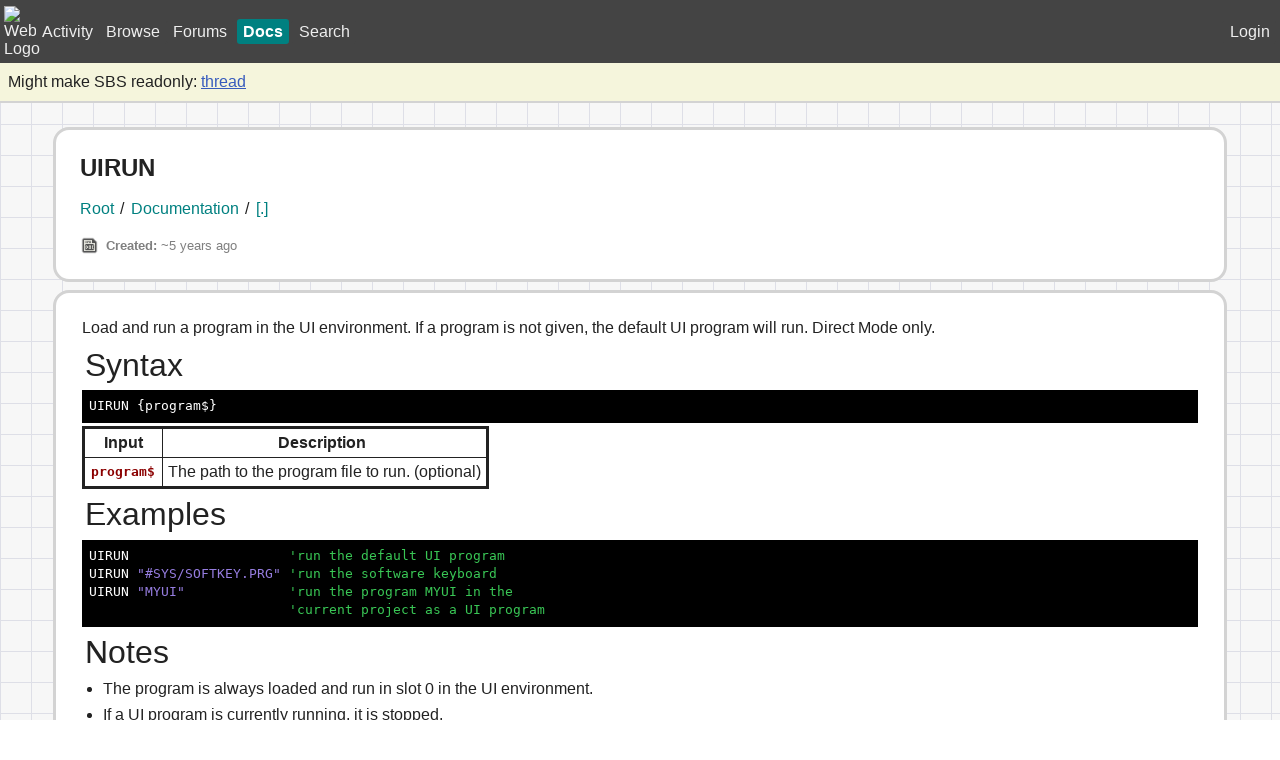

--- FILE ---
content_type: text/html; charset=utf-8
request_url: https://smilebasicsource.com/forum/thread/docs-sb4-uirun
body_size: 2274
content:
<!DOCTYPE html><html lang="en"><head><meta charset="UTF-8"><meta name="rating" content="general"><meta name="viewport" content="width=device-width"><link rel="icon" type="image/svg+xml" sizes="any" href="https://smilebasicsource.com/static/resources/favicon.svg"><link rel="stylesheet" href="https://smilebasicsource.com/static/base.css?2026-01-10T21:34:04Z"><link rel="stylesheet" href="https://smilebasicsource.com/static/themes.css?2026-01-10T21:34:04Z"><script src="https://smilebasicsource.com/static/base.js?2026-01-10T21:34:04Z" defer></script><script>var SBSBASEURL = "https://smilebasicsource.com";</script><title>SBS ⦁ UIRUN</title><meta name="description" content="Load and run a program in the UI environment. If a program is not given, the default UI program will run. Direct Mode only.
* Syntax
```sbsyntax
UIRUN {program$}
```
|* Input | Description |
|`program"><link rel="canonical" href="https://smilebasicsource.com/forum/thread/docs-sb4-uirun"><script src="https://smilebasicsource.com/static/markup/langs.js?2026-01-10T21:34:04Z" defer></script><script src="https://smilebasicsource.com/static/markup/legacy.js?2026-01-10T21:34:04Z" defer></script><script src="https://smilebasicsource.com/static/markup/parse.js?2026-01-10T21:34:04Z" defer></script><script src="https://smilebasicsource.com/static/markup/render.js?2026-01-10T21:34:04Z" defer></script><script src="https://smilebasicsource.com/static/markup/helpers.js?2026-01-10T21:34:04Z" defer></script><link rel="stylesheet" href="https://smilebasicsource.com/static/markup/markup.css?2026-01-10T21:34:04Z"><link rel="stylesheet" href="https://smilebasicsource.com/static/layout.css?2026-01-10T21:34:04Z"><script src="https://smilebasicsource.com/static/sb-highlight.js?2026-01-10T21:34:04Z" defer></script><script src="https://smilebasicsource.com/static/layout.js?2026-01-10T21:34:04Z" defer></script><style>
            body {
                background-repeat: repeat;
                background-image: url("https://smilebasicsource.com/static/resources/sb-tile.png")
            }
            </style></head><body data-theme="sbs"><header class="controlbar"><nav><a class="plainlink" id="homelink" href="https://smilebasicsource.com/"><img src="https://smilebasicsource.com/static/resources/favicon.ico" alt="Website Logo"></a><a class="plainlink headertab" href="https://smilebasicsource.com/activity" id="mainactivitylink"><span class="navemoji" title="Activity">🕒</span><span class="navtext">Activity</span></a><a class="plainlink headertab" href="https://smilebasicsource.com/search" id="mainbrowselink"><span class="navemoji" title="Browse">🎮</span><span class="navtext">Browse</span></a><a class="plainlink headertab" href="https://smilebasicsource.com/forum" id="mainforumlink"><span class="navemoji" title="Forums">📰</span><span class="navtext">Forums</span></a><a class="plainlink headertab current" href="https://smilebasicsource.com/documentation" id="maindocumentationlink"><span class="navemoji" title="Docs">📖</span><span class="navtext">Docs</span></a><a class="plainlink headertab" href="https://smilebasicsource.com/allsearch" id="mainsearchlink"><span class="navemoji" title="Search">🔎</span><span class="navtext">Search</span></a></nav><div id="header-user"><a class="plainlink headertab" href="https://smilebasicsource.com/login"><span class="navemoji" title="Login">Login</span><span class="navtext">Login</span></a></div></header><div class="alert">Might make SBS readonly: <a href="https://smilebasicsource.com/forum/thread/im-considering-sunsetting-sbs-and-making-it-readonly/421337">thread</a></div><main><link rel="stylesheet" href="https://smilebasicsource.com/static/forpage/forum.css?2026-01-10T21:34:04Z"><script src="https://smilebasicsource.com/static/forpage/forum.js?2026-01-10T21:34:04Z" defer></script><section><h1 title="19466">UIRUN</h1><p class="forumpath"><a class="flatlink" href="https://smilebasicsource.com/forum">Root</a><span class="pathseparator"> / </span><a class="flatlink" href="https://smilebasicsource.com/forum/category/system-docparent">Documentation</a><span class="pathseparator"> / </span><a class="flatlink" href="https://smilebasicsource.com/forum/thread/docs-sb4-uirun">[.]</a></p><div class="foruminfo smallseparate aside"><div class="threadicon smallseparate"><img title="Documentation" src="https://smilebasicsource.com/static/resources/sb-docs.png"></div><span><b>Created: </b><time datetime="2020-04-29T07:33:36Z">~5 years ago</time></span><iframe class="votes" src="https://smilebasicsource.com/widget/votes/19466"></iframe></div></section><section><div class="content" data-markup="12y">Load and run a program in the UI environment. If a program is not given, the default UI program will run. Direct Mode only.
* Syntax
```sbsyntax
UIRUN {program$}
```
|* Input | Description |
|`program$`|The path to the program file to run. (optional)|
* Examples
```sb4
UIRUN                    'run the default UI program
UIRUN &quot;#SYS/SOFTKEY.PRG&quot; 'run the software keyboard
UIRUN &quot;MYUI&quot;             'run the program MYUI in the
                         'current project as a UI program
```
* Notes
- The program is always loaded and run in slot 0 in the UI environment.
- If a UI program is currently running, it is stopped.
- The memory of UI program slot 0 is cleared (including variables and `SPFUNC`/`TFUNC` mappings) before this program is loaded.
- Passing `&quot;&quot;` as the program argument will cause SB4 to behave strangely, including aspects of the Top Menu not working.
- As of 4.3.0, the default UI program is `#SYS/SOFTKEY.PRG` and there is no setting to change this.</div></section><section id="thread-top"><p class="aside pagelist">No posts yet (will you be the first?)</p></section></main><footer class="controlbar smallseparate"><span id="api_about">SBSProduction - 3.3.2.737</span><div id="footer-spacer"></div><a class="plainlink headertab" href="https://smilebasicsource.com/sessionsettings" id="footer-settings"><span class="navemoji" title="Settings">Settings</span><span class="navtext">Settings</span></a><a class="plainlink headertab" href="https://smilebasicsource.com/about" id="footer-about"><span class="navemoji" title="About">About</span><span class="navtext">About</span></a></footer><script>var profiler_data = {"finishpost-user_extras":0.216,"all_documentation_treeonly_skip0-content_extras":5.316999999999999,"all_categories-content_extras":0.127,"finishpost-user":0.451,"finishpost-message":0.35,"finishpost-message_extras":0.255,"prepost-thread_extras":0.7,"prepost-category":5.792000000000001,"prepost-total":37.803999999999995,"finishpost-total":5.0889999999999995,"all_documentation_treeonly_skip0-content":10.168,"get-system-content_extras":0.014,"get-system-content":8.312999999999999,"prepost-category_extras":0.322,"prepost-thread":29.716,"finishpost-related":0.357,"finishpost-related_extras":0.236,"all_categories-total":1.3159999999999998,"all_categories-content":0.296,"all_documentation_treeonly_skip0-total":16.26,"get-system-total":9.037999999999998};</script></body></html>

--- FILE ---
content_type: text/css; charset=utf-8
request_url: https://smilebasicsource.com/static/markup/markup.css?2026-01-10T21:34:04Z
body_size: 3357
content:
@charset "utf-8";
L + ratio { }
:root { --Markup-loaded: yeah; }

.Markup, .Markup * {
	white-space: pre-wrap;
	/* ⚠ very important to prevent overflow ⚠ */
	word-break: break-word;
}

/**************************
 **   Theme Variables    **
 ** (see doc/themes.txt) **
 **************************/

*:not(*>*) { /* this selects :root with 0 specificity */
	/* normal colors */
	--T-bg: white;
	
	--T-link-color: #056;
	--T-link-visited-color: #606;
	--T-link-hover-color: #089;
	--T-link-decoration: underline #AAAA; /* idk..*/
	--T-custom-link-decoration: underline blue;
	
	--T-border-color: gray; /* nnnnn... */
	
	--T-image-border: 1px solid var(--T-border-color);
	
	--T-embed-height: 10vh;
	
	/* for colored table cells, etc. */
	/* these are transparent, so they should work with both dark and light */
	888;
	#0F08;
	 #FF08;
	 #FA08;
	08F8;
	 #C0F8;
	AAA8;
	
	--T-box-bg: #AAA2;
	
	/* other values used :
		--T-tab-size
		--T-monospace-font
		
		--T-table-border
		--T-table-outer-border
		--T-table-thick-border
		
		--T-code-color
		--T-code-bg
		
		--T-red-bg:
		--T-green-bg:
		--T-yellow-bg:
		--T-orange-bg:
		--T-blue-bg:
		--T-purple-bg:
		--T-gray-bg:
*/
}

/** aa */

.Markup {
	background: var(--T-bg);
	font-family: inherit;
	font-variant-ligatures: none;
	-moz-tab-size: var(--T-tab-size, 2.5); tab-size: var(--T-tab-size, 2.5);
}

.Markup * {
	font-family: inherit;
	margin: 0;
}

/* fit */
/* {
	width: unset;
	width: fit-content;
	width: -moz-fit-content;
}*/
/* stretch */
/* {
	display: block;
	max-width: 100%;
	max-width: -webkit-fill-available;
	max-width: -moz-available;
	max-width: stretch;
}*/

/************/
/** Images **/
/************/

/* styles and maximum sizes for embedded media */
.Markup img, .M-image-wrapper {
	max-height: var(--T-embed-height);
	border: var(--T-image-border);
	box-sizing: content-box;
}
					 
.Markup img {
	display: block;
	object-fit: scale-down;
	
	max-width: calc(100% - 2px);
	width: auto;
}

/* before loading, assume image will be larger than --image-max-height */
.Markup img[data-state="loading"], .Markup img[data-state="error"] {
	height: var(--T-embed-height);
	min-width: 2em;
}
.Markup img[data-state="loaded"] {
	height: auto;
}	

/* ruby text doesn't work if set to white-space: pre */
.Markup rt {
	white-space: pre-line;
}

/*** invalid tag ***/
.M-invalid {
	background: #F888;
}

/*** divider ***/
.Markup hr {
	margin: 0.5rem 0;
}

.Markup pre, .Markup code, .Markup kbd {
	font-family: var(--T-monospace-font, "Cascadia Code", consolas, monospace);
	font-size: 0.8125em;
}
/*** Inline Code ***/
/*** ` ***/
.Markup code {
	line-break: anywhere;
	background: #9995;
	padding: 0 0.1875em;
	border-radius: 4px;
	margin: 0 0.1em;
	vertical-align: 1px;
	/*-webkit-box-decoration-break: clone; box-decoration-break: clone; - actually we want this disabled since that makes it easier to tell if a code block has been split*/
}
.Markup th code {
	white-space: pre-wrap;
	line-break: unset;
	word-break: normal; overflow-wrap: break-word;
}
/*** Code Block ***/
/*** ``` ***/
.Markup pre {
	color: var(--T-code-color, white);
	background: var(--T-code-bg, black);
	border: 1px solid black;
	padding: 0.5em;
	margin: 0.25em 0;
	line-break: anywhere;
}
/*** Keyboard Key ***/
/*** \kbd ***/
.Markup kbd {
	display: inline-block;
	
	background: var(--T-box-bg);
	border: 1px solid var(--T-border-color);
	border-radius: 3px;
	padding: 0.1875rem 0.375rem;
	vertical-align: middle;
}

/*** Spoiler ***/
/*** \spoiler \h ***/
.M-spoiler-label {
	display: table; /* width... */
	background: var(--T-box-bg);
	cursor: pointer;
	padding: 0 0.3125em;
	border: 2px solid var(--T-border-color);
	border-left-width: 4px;
	border-radius: 5px;
	margin-top: 1px;
}
.M-spoiler-label::before {
	content: "Show ";
}
[open] > .M-spoiler-label {
	border-style: inset;
	border-bottom: none;
	border-bottom-left-radius: 0;
	border-bottom-right-radius: 1px;
}
[open] > .M-spoiler-label::before {
	content: "Hide ";
}
.M-spoiler-inner {
	background: var(--T-box-bg);
	padding: 0.375rem;
	border: 2px solid var(--T-border-color);
	border-left-width: 4px;
	margin-bottom: 1px;
}
/* hide the ▼/▶ icon in safari */
.M-spoiler-label::-webkit-details-marker {
	display: none;
}

/***********/
/** Quote **/
/***********/
.M-quote {
	background: var(--T-box-bg);
	padding: 0.375rem;
	border: 2px solid var(--T-border-color);
	margin: 1px 0;
}
.M-quote-label {
	unicode-bidi: embed;
	font-weight: bold;
	font-style: normal;
}
.M-quote-inner {
	margin-left: 0.5rem;
}

/***********/
/** Table **/
/***********/
.M-table-outer {
	overflow-x: auto;
}
.Markup table, .Markup tr > * {
	border-collapse: collapse;
}
.Markup table {
	border: var(--T-table-outer-border, 3px solid #222);	
}
.Markup tr > * {
	padding: 0.1875em 0.3125em;
	/* alternate text wrap mode, produces better table widths (somewhat) */
	word-break: normal; overflow-wrap: break-word;
	border: var(--T-table-border, 1px solid #222);
}
.Markup tr > .M-wall-top {
	border-top: var(--T-table-thick-border, 4px solid #222);
}
.Markup tr > .M-wall-right {
	border-right: var(--T-table-thick-border, 4px solid #222);
}

/**********************/
/** Background Color **/
/**********************/
.Markup [data-bgcolor="red"]    { background: var(--T-red-bg, #F888) }
.Markup [data-bgcolor="orange"] { background: var(--T-orange-bg, #FA08) }
.Markup [data-bgcolor="yellow"] { background: var(--T-yellow-bg, #FF08) }
.Markup [data-bgcolor="green"]  { background: var(--T-green-bg, #0F08) }
.Markup [data-bgcolor="blue"]   { background: var(--T-blue-bg, #08F8) }
.Markup [data-bgcolor="purple"] { background: var(--T-purple-bg, #C0F8) }
.Markup [data-bgcolor="gray"]   { background: var(--T-gray-bg, #AAA8) }
.Markup table { background: var(--T-bg); } /* reset */

/***********/
/** Links **/
/***********/
.M-link {
	color: var(--T-link-color, #056);
	text-decoration: underline;
	text-decoration: var(--T-link-decoration, underline #AAAA);
	-webkit-text-decoration: var(--T-link-decoration, underline #AAAA);
}
.M-link:visited {
	color: var(--T-link-visited-color, #606);
}
.M-link:hover {
	color: var(--T-link-hover-color);
}
/* links with custom text */
.M-link-custom {
	text-decoration: var(--T-custom-link-decoration);
	-webkit-text-decoration: var(--T-custom-link-decoration);
}
.M-link-custom:hover {
	text-decoration-style: double;
	-webkit-text-decoration-style: double;
}

/***********/
/** Lists **/
/***********/

/* todo: having 2 separate list tags sucks. let's just use <ol> and style it with css. there's no such thing as an unordered list, right? even if it's not NUMBERED, it's still ORDERED (implicitly, based on which item you wrote first), maybe? */
.Markup ul, .Markup ol {
	padding-left: 1.3125em;
	/*border: 4px solid transparent;
	border-left: 4px solid var(--T-border-color);*/
}

/* todo: this isn't valid html, need to change how we generate this */
.Markup ul > ul, .Markup ol > ul, .Markup ul > ol, .Markup ol > ol, {
	padding-left: 1em;
}

.Markup li {
	margin: 0.25em 0;
}

.Markup ol > li::marker {
	font-weight: bold;
}

/*************/
/** Preview **/
/*************/

.M-preview {
	color: white;
	background: #444;
	padding: 0.375rem;
}

/***********/
/** Media **/
/***********/

y12-audio {
	display: contents;
}
y12-audio > audio {
	display: block;
	width: 100%;
}
y12-audio > a {
	display: flex;
	width: 100%;
	align-items: center;
	padding: 3px 0.5rem;
	box-sizing: border-box;
	height: 40px;
	background: #555;
	color: silver;
	line-break: anywhere;
	text-decoration: none;
}
y12-audio > a > span {
	padding-left: 0.25rem;
}

.M-image-wrapper {
	aspect-ratio: 16/9;
	contain: strict;
	position: relative;
	width: auto !important;
	max-width: calc(100% - 2px);
	align-self: flex-start;
	height: var(--T-embed-height);
}

.M-image-wrapper > * {
	position: absolute;
	width: 100%;
	height: 100%;
	object-fit: scale-down;
	background: black;
}

y12-video > figure > span {
	z-index: 1;
	color: white;
	overflow-y: scroll;
}

y12-video {
	display: flex;
	flex-flow: column;
	max-width: 100%;
}

.M-media-controls {
	display: flex;
	gap: 3px;
	align-items: center;
	padding-right: 3px;
}

y12-video > .M-media-controls {
	border: 2px solid var(--T-border-color);
	background: slategray;
	border-radius: 0 3px 3px 3px;
	color: white;
	width: max-content;
}

y12-video > * {
	flex: none;
}

.M-media-controls > button {
	padding: 2px;
	line-height: 1em;
}

.M-media-time {
	flex-grow: 1;
}

.M-media-volume {
	width: 50px;
}

.Markup youtube-embed {
	display: block;
}

/**************/
/** Headings **/
/**************/

.Markup h2, .Markup h3, .Markup h4, .Markup h5 {
	margin: 0.1em 0;
	border-bottom: 1px dotted var(--T-border-color);
}

.Markup h2 {
	font-size: 2em;
	font-weight: 500;
	background: var(--T-gray-bg);
	padding: 0 0.1em;
	border-bottom: 1px solid var(--T-border-color);
	border-top: 1px solid var(--T-border-color);
}

.Markup h3 {
	background: var(--T-box-bg);
	padding: 0 0.1em;
	font-size: 1.6875em;
	font-weight: 500;
}

.Markup h4 {
	font-size: 1.5em;
	font-weight: 500;
}

.Markup h5 {
	font-size: 1.125em;
	font-weight: bold;
}


--- FILE ---
content_type: text/javascript
request_url: https://smilebasicsource.com/static/base.js?2026-01-10T21:34:04Z
body_size: 1289
content:

const COPYVISUALTIMEOUT = 2500;

//E is a click event, this way it's just one function. This is a function
//you can attach as a click event to ANY element where you want text to be
//copyable. It expects [data-copytext] and a member function 'copyVisual'
function copy_text_generic_onclick(e)
{
    e.preventDefault();
    var element = e.target;
    if(!element.hasAttribute("data-copytext"))
        console.error("Did not set data-copytext on ", element);
    if(!element.copyVisual)
        console.error("Did not set copyVisual on ", element);
    if(element.timer)
    {
        console.warn("Can't copy just yet, still showing the copy")
        return; 
    }
    var text = element.getAttribute("data-copytext");
    navigator.clipboard.writeText(text).then(
        () => {
            element.timer = setTimeout(() => 
            {
                element.copyVisual(element, false);
                element.timer = false;
            }, COPYVISUALTIMEOUT);
            element.copyVisual(element, true);
        },
        () => { 
            console.error("Could not copy to clipboard: " + text);
            element.className += " error";
        }
    );
    element.timer
}

//copyVisual functionality for general inputs (where the value displayed is the copy)
function input_copy_visual(input, showCopy)
{
    if(showCopy)
    {
        input.value = "Copied!";
        input.className += " success";
    }
    else
    {
        input.value = input.getAttribute("data-copytext");
        input.className = input.className.replace(" success", "");
    }
}

//Setup the basic input copy on the given input
function setup_input_copy(input)
{
    input.setAttribute("data-copytext", input.value);
    input.copyVisual = input_copy_visual;
    input.onclick = copy_text_generic_onclick;
}

// For any iframes that are within that haven't been loaded yet, set the src
function load_inner_iframe(e) {
    var iframe = e.target.querySelector("iframe[data-src]");
    if (iframe) {
        iframe.setAttribute("src", iframe.getAttribute("data-src"));
        iframe.removeAttribute("data-src");
    }
}

//Apply the given key/value pairs to their respective inputs, do NOT submit the form
function apply_to_form(formObj, form)
{
    Object.keys(formObj).forEach(k =>
    {
        var input = form.querySelector(`[name="${k}"]`);

        if(!input) throw "Form field not found: " + k;

        if(input.tagName === "INPUT")
        {
            var inputType = input.getAttribute("type");

            if(inputType === "checkbox")
                input.checked = formObj[k];
            else
                input.value = formObj[k];
        }
        else if(input.tagName === "TEXTAREA")
        {
            input.textContent = formObj[k];
        }
        else
        {
            throw "Unsupported input type for field " + k;
        }
    });
}

//Assuming a regular SBS form, just... submit it? No callbacks or anything.
function submit_regular_form(form)
{
    var submit = form.querySelector(`[type="submit"]`);
    submit.click();
}


--- FILE ---
content_type: text/javascript
request_url: https://smilebasicsource.com/static/sb-highlight.js?2026-01-10T21:34:04Z
body_size: 3721
content:
var highlight_smilebasic=(function(){
var keywords=["BREAK","COMMON","CONTINUE","ELSE","END","ENDIF","REM","REPEAT","THEN","WEND",];
var keywords_sb3=["STOP"];
var keywords_sb4=["OTHERWISE","ENDCASE","LOOP","ENDLOOP"];
var argKeywords=["CALL","DATA","DEC","DIM","ELSEIF","EXEC","FOR","GOSUB","GOTO","IF","INC","INPUT","LINPUT","NEXT","ON","OUT","PRINT","READ","RESTORE","RETURN","SWAP","UNTIL","USE","VAR","WHILE",];
var argKeywords_sb4=["CASE","WHEN","DEFOUT","TPRINT","CONST","ENUM",];
var builtinFunctions=["ABS","ACCEL","ACLS","ACOS","ARYOP","ASC","ASIN","ATAN","ATTR","BACKCOLOR","BEEP","BGMCHK","BGMCLEAR","BGMCONT","BGMPAUSE","BGMPLAY","BGMSET","BGMSETD","BGMSTOP","BGMVAR","BGMVOL","BIN$","BIQUAD","BQPARAM","BREPEAT","BUTTON","CEIL","CHKCALL","CHKCHR","CHKFILE","CHKLABEL","CHKMML","CHKVAR","CHR$","CLASSIFY","CLIPBOARD","CLS","COLOR","CONTROLLER","COPY","COS","COSH","DEG","DELETE","DIALOG","DTREAD","EFCSET","EFCWET","EXP","FADE","FADECHK","FFT","FFTWFN","FILES","FILL","FLOOR","FORMAT$","GBOX","GCIRCLE","GCLIP","GCLS","GCOLOR","GCOPY","GFILL","GLINE","GLOAD","GPAINT","GPSET","GPUTCHR","GSAVE","GTRI","GYROA","GYROSYNC","GYROV","HEX$","IFFT","INKEY$","INSTR","KEY","LEFT$","LEN","LOAD","LOCATE","LOG","MAX","MID$","MIN","OPTION","PCMCONT","PCMSTOP","PCMSTREAM","PCMVOL","POP","POW","PRGDEL","PRGEDIT","PRGGET$","PRGINS","PRGNAME$","PRGSET","PRGSIZE","PROJECT","PUSH","RAD","RANDOMIZE","RENAME","RGB","RIGHT$","RINGCOPY","RND","RNDF","ROUND","RSORT","SAVE","SCROLL","SGN","SHIFT","SIN","SINH","SNDSTOP","SORT","SPANIM","SPCHK","SPCHR","SPCLR","SPCOL","SPCOLOR","SPCOLVEC","SPDEF","SPFUNC","SPHIDE","SPHITINFO","SPHITRC","SPHITSP","SPHOME","SPLINK","SPOFS","SPPAGE","SPROT","SPSCALE","SPSET","SPSHOW","SPSTART","SPSTOP","SPUNLINK","SPUSED","SPVAR","SQR","STICK","STR$","SUBST$","TALK","TALKCHK","TALKSTOP","TAN","TANH","TMREAD","TOUCH","UNSHIFT","VAL","VSYNC","WAIT","WAVSET","WAVSETA","XSCREEN","VIBRATE","PI",
//ptc
"CLEAR","BGMGETV","BGMSETV","BGREAD","BTRIG","CHRINIT","CHRREAD","CHRSET","COLINIT","COLREAD","COLSET","GDRAWMD","ICONCHK","ICONCLR","ICONSET","PNLSTR","PNLTYPE","SENDFILE","RECVFILE","SPANGLE","SPGETV","SPSETV","SPREAD","VISIBLE"];
var builtinFunctions_sb3=["BACKTRACE","BGANIM","BGCHK","BGCLIP","BGCLR","BGCOLOR","BGCOORD","BGCOPY","BGFILL","BGFUNC","BGGET","BGHIDE","BGHOME","BGLOAD","BGOFS","BGPAGE","BGPUT","BGROT","BGSAVE","BGSCALE","BGSCREEN","BGSHOW","BGSTART","BGSTOP","BGVAR","BGMPRG","BGMPRGA","DISPLAY","DLCOPEN","EFCOFF","EFCON","FONTDEF","GOFS","GPAGE","GPRIO","GSPOIT","MICDATA","MICSAVE","MICSTART","MICSTOP","MPEND","MPGET","MPNAME$","MPRECV","MPSEND","MPSET","MPSTART","MPSTAT","STICKEX","RGBREAD","SPCLIP","VISIBLE","WIDTH","XOFF","XON","GPUTCHR16",];
var builtinFunctions_sb4=["PCMPOS","TYPEOF","ARRAY#","ARRAY%","ARRAY$","RESIZE","INSERT","REMOVE","FIND","INSPECT","DEFARGC","DEFARG","DEFOUTC","INT","FLOAT","LAST","FONTINFO","PERFBEGIN","PERFEND","SYSPARAM","METAEDIT","METALOAD","METASAVE","XCTRLSTYLE","MOUSE","MBUTTON","IRSTART","IRSTOP","IRSTATE","IRREAD","IRSPRITE","KEYBOARD","TCPIANO","TCHOUSE","TCROBOT","TCFISHING","TCBIKE","TCVISOR","TCCAR","TCPLANE","TCSUBM","TCVEHICLE","LOADG","LOADV","SAVEG","SAVEV","ANIMDEF","TSCREEN","TPAGE","TCOLOR","TLAYER","TPUT","TFILL","THOME","TOFS","TROT","TSCALE","TSHOW","THIDE","TBLEND","TANIM","TSTOP","TSTART","TCHK","TVAR","TCOPY","TSAVE","TLOAD","TARRAY","TUPDATE","TFUNC","TCOORD","GTARGET","RGBF","HSV","HSVF","GPGET","GARRAY","GUPDATE","GSAMPLE","GPUTCHRP","SPLAYER","STOP","LAYER","LMATRIX","LFILTER","LCLIP","BEEPPIT","BEEPPAN","BEEPVOL","BEEPSTOP","BGMPITCH","BGMWET","EFCEN","SNDMSBAL","SNDMVOL","PRGSEEK","XSUBSCREEN","ENVSTAT","ENVTYPE","ENVLOAD","ENVSAVE","ENVINPUT$","ENVFOCUS","ENVPROJECT","ENVLOCATE","PUSHKEY","HELPGET","HELPINFO","UISTATE","UIMASK","UIPUSHCMPL","DATE$","TIME$","RESULT","CALLIDX","FREEMEM","MILLISEC","MAINCNT"];
var systemVariables=["CALLIDX","CSRX","CSRY","CSRZ","DATE$","TIME$","ERRLINE","ERRNUM","ERRPRG","EXTFEATURE","FREEMEM","HARDWARE","MAINCNT","MICPOS","MICSIZE","MILLISEC","MPCOUNT","MPHOST","MPLOCAL","PCMPOS","PRGSLOT","RESULT","SYSBEEP","TABSTEP","VERSION",
//ptc
"ERR","ERL","MAINCNTH","MAINCNTL","TCHST","TCHTIME","TCHX","TCHY","ICONPUSE","ICONPAGE","ICONPMAX","FUNCNO","FREEVAR","KEYBOARD","SPHITNO","SPHITX","SPHITY","MEM$","PRGNAME$","PACKAGE$"];
var wordConst=["TRUE","FALSE",
//ptc
"CANCEL"];
var wordOperators=["AND","OR","XOR","NOT"];
var wordOperators_sb3Plus=["DIV","MOD"];
function isAlpha(c){return c>='A'&&c<='Z'||c>='a'&&c<='z';}
function isDigit(c){return c>='0'&&c<='9';}
function isInExpr(type){return type=="argkeyword"||type=="function"||type=="operator"||type=="name"||type=="equals"||type=="expr";}
return function(code,callback,sb4){var i=-1,c;function next(){i++;c=code.charAt(i);}
function jump(pos){i=pos-1;next();}
var prev=0;var prevType="start";function push(type,cssType){var word=code.substring(prev,i);prev=i;if(type=="word"){var upper=word.toUpperCase();if(wordConst.indexOf(upper)>=0){type="number";cssType="true-false number";}else if(wordOperators.indexOf(upper)>=0||wordOperators_sb3Plus.indexOf(upper)>=0){type="operator";cssType="word-operator operator";}else if(upper=="DEF"){type="def";cssType="def keyword";}else if(upper=="T"&&c=='?'){word+=c;next();prev=i;type="keyword";cssType="keyword";}else if(keywords.indexOf(upper)>=0||sb4==false&&keywords_sb3.indexOf(upper)>=0||sb4!=false&&keywords_sb4.indexOf(upper)>=0){type="keyword";cssType="keyword";}else if(argKeywords.indexOf(upper)>=0||sb4!=false&&argKeywords_sb4.indexOf(upper)>=0){type="argkeyword";cssType="keyword";}else if(prevType=="def"){type="name";cssType="name";}else{var fPos=i;while(c==' '||c=='\t')
next();var isFunc=false;if(isInExpr(prevType)){if(c=="(")
isFunc=true;}else{isFunc=true;if(c=="["){isFunc=false;}else if(c=="="){next();if(c!="=")
isFunc=false;}}
if(isFunc){type="function";if(builtinFunctions.indexOf(upper)!=-1||sb4!=true&&builtinFunctions_sb3.indexOf(upper)!=-1||sb4!=false&&builtinFunctions_sb4.indexOf(upper)!=-1)
cssType="statement function";else if(upper=="TO"||upper=="STEP")
cssType="to-step keyword";else
cssType="statement";}else{type="variable"
if(sb4!=true&&systemVariables.indexOf(upper)!=-1)
cssType="variable function";else
cssType="variable";}
jump(fPos);}}else if(type=="label"){if(isInExpr(prevType)){type="string";cssType="label-string string";}else{cssType="label";}}else{if(cssType==undefined)
cssType=type;}
callback(word,cssType);if(type!="whitespace")
prevType=type;}
next();while(c){if(isAlpha(c)||c=='_'){next();while(isAlpha(c)||isDigit(c)||c=='_')
next();if(c=='#'||c=='%'||c=='$')
next();push("word");}else if(isDigit(c)||c=='.'){while(isDigit(c))
next();if(c=='.'){next();if(isDigit(c)){next();while(isDigit(c))
next();}else{if(c=='#')
next();push("number");continue;}}
if(c=='E'||c=='e'){var ePos=i;next();if(c=='+'||c=='-')
next();if(isDigit(c)){next();while(isDigit(c))
next();}else{jump(ePos);push();continue;}}
if(c=='#')
next();push("number");}else switch(c){case '"':next();while(c&&c!='"'&&c!='\n'&&c!='\r')
next();if(c=='"')
next();push("string");break;case '\'':next();while(c&&c!='\n'&&c!='\r')
next();push("comment");break;case '&':next();switch(c){case '&':next();push("operator");break;case 'H':case 'h':var hPos=i;next();if(isDigit(c)||c>='A'&&c<='F'||c>='a'&&c<='f'||(c=='_'&&sb4!=false)){next();while(isDigit(c)||c>='A'&&c<='F'||c>='a'&&c<='f'||(c=='_'&&sb4!=false))
next();push("number");}else{jump(hPos);push();}
break;case 'B':case 'b':var bPos=i;next();if(c=='0'||c=='1'||(c=='_'&&sb4!=false)){next();while(c=='0'||c=='1'||(c=='_'&&sb4!=false))
next();push("number");}else{jump(bPos);push();}
break;default:push();}
break;case '@':next();while(isDigit(c)||isAlpha(c)||c=='_')
next();push("label");break;case '#':next();if(isDigit(c)||isAlpha(c)||c=='_'){next();while(isDigit(c)||isAlpha(c)||c=='_')
next();if(c=='#'||c=='%'||c=='$')
next();push("number","constant number");}else{if(c=='#'||c=='%'||c=='$'){next();push("number","constant number");}else{push();}}
break;case '|':next();if(c=='|'){next();push("operator");}else{push();}
break;case '<':next();if(c=='='||c=='<')
next();push("operator");break;case '>':next();if(c=='='||c=='>')
next();push("operator");break;case '=':next();if(c=='='){next();push("operator");}else{push("equals");}
break;case '!':next();if(c=='=')
next();push("operator");break;case '+':case '-':case '*':case '/':next();push("operator");break;case '\\':next();if(sb4==false){push(undefined,false);}else{while(c&&c!='\n'&&c!='\r')
next();next();push("whitespace")}
break;case ';':case ',':case '[':case '(':next();push("expr",false);break;case '\n':next();push("linebreak",false);break;case ":":case ")":case "]":next();push("noexpr",false);break;case " ":case "\t":next();push("whitespace",false);break;case '?':next();push("argkeyword","question keyword");break;default:next();push(undefined,false);}}
push("eof");}})();function applySyntaxHighlighting(element){function escapeHTML(text){return text.replace(/&/g,"&amp;").replace(/</g,"&lt;");}
var lang=element.dataset.code;if(lang)
lang=lang.toLowerCase();var html="";var text=element.textContent;if(!lang||lang=="sb3"||lang=="sb4"||lang=="ptc"||lang=="sb2"){if(lang=="sb4")
lang=true;else if(lang=="sb3")
lang=false;else if(lang=="sb2"||lang=="ptc")
lang=false;else
lang=undefined;var prevType=false;function callback(word,type){if(word){if(type!=prevType){if(prevType)
html+="</span>";if(type)
html+="<span class=\""+type+"\">";}
html+=escapeHTML(word);prevType=type;}}
highlight_smilebasic(text,callback,lang);if(prevType)
html+="</span>";}else{html=escapeHTML(text)}
element.innerHTML=html;}